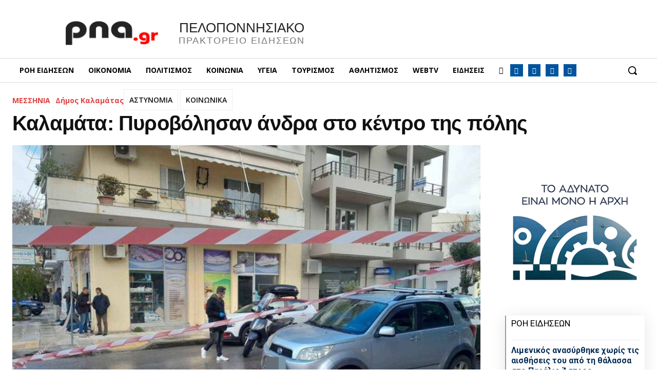

--- FILE ---
content_type: text/html; charset=utf-8
request_url: https://www.google.com/recaptcha/api2/aframe
body_size: 185
content:
<!DOCTYPE HTML><html><head><meta http-equiv="content-type" content="text/html; charset=UTF-8"></head><body><script nonce="iBeXYvM4vNrZH_eXxvkNMA">/** Anti-fraud and anti-abuse applications only. See google.com/recaptcha */ try{var clients={'sodar':'https://pagead2.googlesyndication.com/pagead/sodar?'};window.addEventListener("message",function(a){try{if(a.source===window.parent){var b=JSON.parse(a.data);var c=clients[b['id']];if(c){var d=document.createElement('img');d.src=c+b['params']+'&rc='+(localStorage.getItem("rc::a")?sessionStorage.getItem("rc::b"):"");window.document.body.appendChild(d);sessionStorage.setItem("rc::e",parseInt(sessionStorage.getItem("rc::e")||0)+1);localStorage.setItem("rc::h",'1769012867106');}}}catch(b){}});window.parent.postMessage("_grecaptcha_ready", "*");}catch(b){}</script></body></html>